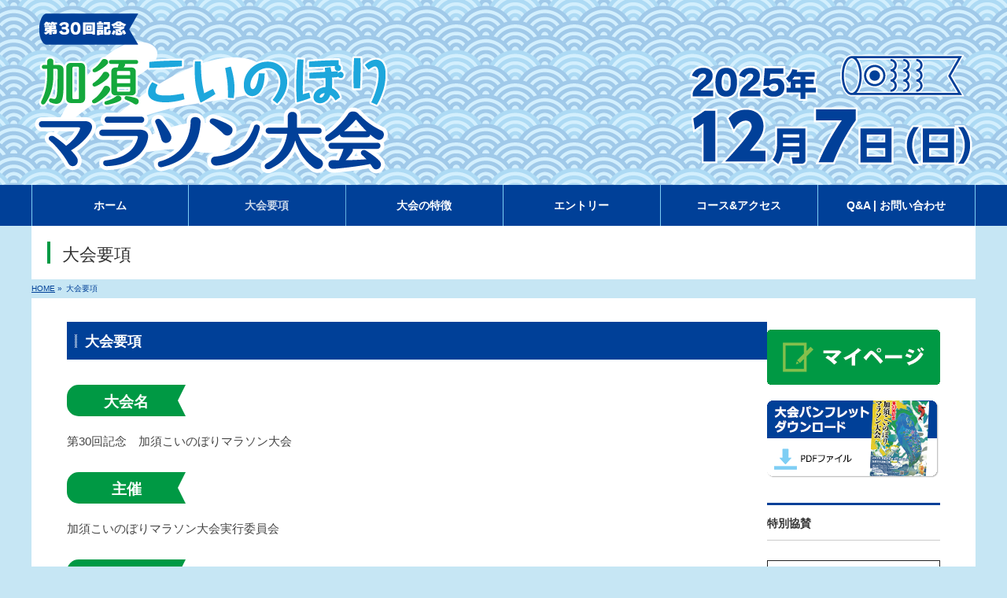

--- FILE ---
content_type: text/html; charset=UTF-8
request_url: https://www.kazomarathon.com/outline/
body_size: 17889
content:
<!DOCTYPE HTML>
<!--[if IE]>
<meta http-equiv="X-UA-Compatible" content="edge" />
<![endif]-->
<html xmlns:fb="http://ogp.me/ns/fb#" lang="ja">

  <head>
    <meta charset="UTF-8" />
    <title>大会要項 | 第30回記念　加須こいぼりマラソン大会【公式】</title>
    <meta name="description" content="2025年12月7日（日）に開催される第30回記念　加須こいぼりマラソン大会【公式】サイトの「大会要項」ページです。" />
    <meta name="keywords" content="こいのぼり,加須市民運動公園,ハーフマラソン,RUNNET" />
    <link rel="start" href="https://www.kazomarathon.com/2025/" title="HOME" />
    <!-- bizvektor-v1.0.0 -->
    <meta name='robots' content='max-image-preview:large' />
<!-- Global site tag (gtag.js) - Google Analytics -->
<script async src="https://www.googletagmanager.com/gtag/js?id=G-ZT12S544H0"></script>
<script>
window.dataLayer = window.dataLayer || [];

function gtag() {
  dataLayer.push(arguments);
}
gtag('js', new Date());

gtag('config', 'G-ZT12S544H0');
</script>
<link rel='dns-prefetch' href='//ajax.googleapis.com' />
<link rel="alternate" type="application/rss+xml" title="第30回記念　加須こいぼりマラソン大会【公式】 &raquo; フィード" href="https://www.kazomarathon.com/feed/" />
<link rel="alternate" type="application/rss+xml" title="第30回記念　加須こいぼりマラソン大会【公式】 &raquo; コメントフィード" href="https://www.kazomarathon.com/comments/feed/" />
<link rel="alternate" title="oEmbed (JSON)" type="application/json+oembed" href="https://www.kazomarathon.com/wp-json/oembed/1.0/embed?url=https%3A%2F%2Fwww.kazomarathon.com%2Foutline%2F" />
<link rel="alternate" title="oEmbed (XML)" type="text/xml+oembed" href="https://www.kazomarathon.com/wp-json/oembed/1.0/embed?url=https%3A%2F%2Fwww.kazomarathon.com%2Foutline%2F&#038;format=xml" />
<style id='wp-img-auto-sizes-contain-inline-css' type='text/css'>
img:is([sizes=auto i],[sizes^="auto," i]){contain-intrinsic-size:3000px 1500px}
/*# sourceURL=wp-img-auto-sizes-contain-inline-css */
</style>
<style id='wp-emoji-styles-inline-css' type='text/css'>

	img.wp-smiley, img.emoji {
		display: inline !important;
		border: none !important;
		box-shadow: none !important;
		height: 1em !important;
		width: 1em !important;
		margin: 0 0.07em !important;
		vertical-align: -0.1em !important;
		background: none !important;
		padding: 0 !important;
	}
/*# sourceURL=wp-emoji-styles-inline-css */
</style>
<style id='wp-block-library-inline-css' type='text/css'>
:root{--wp-block-synced-color:#7a00df;--wp-block-synced-color--rgb:122,0,223;--wp-bound-block-color:var(--wp-block-synced-color);--wp-editor-canvas-background:#ddd;--wp-admin-theme-color:#007cba;--wp-admin-theme-color--rgb:0,124,186;--wp-admin-theme-color-darker-10:#006ba1;--wp-admin-theme-color-darker-10--rgb:0,107,160.5;--wp-admin-theme-color-darker-20:#005a87;--wp-admin-theme-color-darker-20--rgb:0,90,135;--wp-admin-border-width-focus:2px}@media (min-resolution:192dpi){:root{--wp-admin-border-width-focus:1.5px}}.wp-element-button{cursor:pointer}:root .has-very-light-gray-background-color{background-color:#eee}:root .has-very-dark-gray-background-color{background-color:#313131}:root .has-very-light-gray-color{color:#eee}:root .has-very-dark-gray-color{color:#313131}:root .has-vivid-green-cyan-to-vivid-cyan-blue-gradient-background{background:linear-gradient(135deg,#00d084,#0693e3)}:root .has-purple-crush-gradient-background{background:linear-gradient(135deg,#34e2e4,#4721fb 50%,#ab1dfe)}:root .has-hazy-dawn-gradient-background{background:linear-gradient(135deg,#faaca8,#dad0ec)}:root .has-subdued-olive-gradient-background{background:linear-gradient(135deg,#fafae1,#67a671)}:root .has-atomic-cream-gradient-background{background:linear-gradient(135deg,#fdd79a,#004a59)}:root .has-nightshade-gradient-background{background:linear-gradient(135deg,#330968,#31cdcf)}:root .has-midnight-gradient-background{background:linear-gradient(135deg,#020381,#2874fc)}:root{--wp--preset--font-size--normal:16px;--wp--preset--font-size--huge:42px}.has-regular-font-size{font-size:1em}.has-larger-font-size{font-size:2.625em}.has-normal-font-size{font-size:var(--wp--preset--font-size--normal)}.has-huge-font-size{font-size:var(--wp--preset--font-size--huge)}.has-text-align-center{text-align:center}.has-text-align-left{text-align:left}.has-text-align-right{text-align:right}.has-fit-text{white-space:nowrap!important}#end-resizable-editor-section{display:none}.aligncenter{clear:both}.items-justified-left{justify-content:flex-start}.items-justified-center{justify-content:center}.items-justified-right{justify-content:flex-end}.items-justified-space-between{justify-content:space-between}.screen-reader-text{border:0;clip-path:inset(50%);height:1px;margin:-1px;overflow:hidden;padding:0;position:absolute;width:1px;word-wrap:normal!important}.screen-reader-text:focus{background-color:#ddd;clip-path:none;color:#444;display:block;font-size:1em;height:auto;left:5px;line-height:normal;padding:15px 23px 14px;text-decoration:none;top:5px;width:auto;z-index:100000}html :where(.has-border-color){border-style:solid}html :where([style*=border-top-color]){border-top-style:solid}html :where([style*=border-right-color]){border-right-style:solid}html :where([style*=border-bottom-color]){border-bottom-style:solid}html :where([style*=border-left-color]){border-left-style:solid}html :where([style*=border-width]){border-style:solid}html :where([style*=border-top-width]){border-top-style:solid}html :where([style*=border-right-width]){border-right-style:solid}html :where([style*=border-bottom-width]){border-bottom-style:solid}html :where([style*=border-left-width]){border-left-style:solid}html :where(img[class*=wp-image-]){height:auto;max-width:100%}:where(figure){margin:0 0 1em}html :where(.is-position-sticky){--wp-admin--admin-bar--position-offset:var(--wp-admin--admin-bar--height,0px)}@media screen and (max-width:600px){html :where(.is-position-sticky){--wp-admin--admin-bar--position-offset:0px}}

/*# sourceURL=wp-block-library-inline-css */
</style><style id='global-styles-inline-css' type='text/css'>
:root{--wp--preset--aspect-ratio--square: 1;--wp--preset--aspect-ratio--4-3: 4/3;--wp--preset--aspect-ratio--3-4: 3/4;--wp--preset--aspect-ratio--3-2: 3/2;--wp--preset--aspect-ratio--2-3: 2/3;--wp--preset--aspect-ratio--16-9: 16/9;--wp--preset--aspect-ratio--9-16: 9/16;--wp--preset--color--black: #000000;--wp--preset--color--cyan-bluish-gray: #abb8c3;--wp--preset--color--white: #ffffff;--wp--preset--color--pale-pink: #f78da7;--wp--preset--color--vivid-red: #cf2e2e;--wp--preset--color--luminous-vivid-orange: #ff6900;--wp--preset--color--luminous-vivid-amber: #fcb900;--wp--preset--color--light-green-cyan: #7bdcb5;--wp--preset--color--vivid-green-cyan: #00d084;--wp--preset--color--pale-cyan-blue: #8ed1fc;--wp--preset--color--vivid-cyan-blue: #0693e3;--wp--preset--color--vivid-purple: #9b51e0;--wp--preset--gradient--vivid-cyan-blue-to-vivid-purple: linear-gradient(135deg,rgb(6,147,227) 0%,rgb(155,81,224) 100%);--wp--preset--gradient--light-green-cyan-to-vivid-green-cyan: linear-gradient(135deg,rgb(122,220,180) 0%,rgb(0,208,130) 100%);--wp--preset--gradient--luminous-vivid-amber-to-luminous-vivid-orange: linear-gradient(135deg,rgb(252,185,0) 0%,rgb(255,105,0) 100%);--wp--preset--gradient--luminous-vivid-orange-to-vivid-red: linear-gradient(135deg,rgb(255,105,0) 0%,rgb(207,46,46) 100%);--wp--preset--gradient--very-light-gray-to-cyan-bluish-gray: linear-gradient(135deg,rgb(238,238,238) 0%,rgb(169,184,195) 100%);--wp--preset--gradient--cool-to-warm-spectrum: linear-gradient(135deg,rgb(74,234,220) 0%,rgb(151,120,209) 20%,rgb(207,42,186) 40%,rgb(238,44,130) 60%,rgb(251,105,98) 80%,rgb(254,248,76) 100%);--wp--preset--gradient--blush-light-purple: linear-gradient(135deg,rgb(255,206,236) 0%,rgb(152,150,240) 100%);--wp--preset--gradient--blush-bordeaux: linear-gradient(135deg,rgb(254,205,165) 0%,rgb(254,45,45) 50%,rgb(107,0,62) 100%);--wp--preset--gradient--luminous-dusk: linear-gradient(135deg,rgb(255,203,112) 0%,rgb(199,81,192) 50%,rgb(65,88,208) 100%);--wp--preset--gradient--pale-ocean: linear-gradient(135deg,rgb(255,245,203) 0%,rgb(182,227,212) 50%,rgb(51,167,181) 100%);--wp--preset--gradient--electric-grass: linear-gradient(135deg,rgb(202,248,128) 0%,rgb(113,206,126) 100%);--wp--preset--gradient--midnight: linear-gradient(135deg,rgb(2,3,129) 0%,rgb(40,116,252) 100%);--wp--preset--font-size--small: 13px;--wp--preset--font-size--medium: 20px;--wp--preset--font-size--large: 36px;--wp--preset--font-size--x-large: 42px;--wp--preset--spacing--20: 0.44rem;--wp--preset--spacing--30: 0.67rem;--wp--preset--spacing--40: 1rem;--wp--preset--spacing--50: 1.5rem;--wp--preset--spacing--60: 2.25rem;--wp--preset--spacing--70: 3.38rem;--wp--preset--spacing--80: 5.06rem;--wp--preset--shadow--natural: 6px 6px 9px rgba(0, 0, 0, 0.2);--wp--preset--shadow--deep: 12px 12px 50px rgba(0, 0, 0, 0.4);--wp--preset--shadow--sharp: 6px 6px 0px rgba(0, 0, 0, 0.2);--wp--preset--shadow--outlined: 6px 6px 0px -3px rgb(255, 255, 255), 6px 6px rgb(0, 0, 0);--wp--preset--shadow--crisp: 6px 6px 0px rgb(0, 0, 0);}:where(.is-layout-flex){gap: 0.5em;}:where(.is-layout-grid){gap: 0.5em;}body .is-layout-flex{display: flex;}.is-layout-flex{flex-wrap: wrap;align-items: center;}.is-layout-flex > :is(*, div){margin: 0;}body .is-layout-grid{display: grid;}.is-layout-grid > :is(*, div){margin: 0;}:where(.wp-block-columns.is-layout-flex){gap: 2em;}:where(.wp-block-columns.is-layout-grid){gap: 2em;}:where(.wp-block-post-template.is-layout-flex){gap: 1.25em;}:where(.wp-block-post-template.is-layout-grid){gap: 1.25em;}.has-black-color{color: var(--wp--preset--color--black) !important;}.has-cyan-bluish-gray-color{color: var(--wp--preset--color--cyan-bluish-gray) !important;}.has-white-color{color: var(--wp--preset--color--white) !important;}.has-pale-pink-color{color: var(--wp--preset--color--pale-pink) !important;}.has-vivid-red-color{color: var(--wp--preset--color--vivid-red) !important;}.has-luminous-vivid-orange-color{color: var(--wp--preset--color--luminous-vivid-orange) !important;}.has-luminous-vivid-amber-color{color: var(--wp--preset--color--luminous-vivid-amber) !important;}.has-light-green-cyan-color{color: var(--wp--preset--color--light-green-cyan) !important;}.has-vivid-green-cyan-color{color: var(--wp--preset--color--vivid-green-cyan) !important;}.has-pale-cyan-blue-color{color: var(--wp--preset--color--pale-cyan-blue) !important;}.has-vivid-cyan-blue-color{color: var(--wp--preset--color--vivid-cyan-blue) !important;}.has-vivid-purple-color{color: var(--wp--preset--color--vivid-purple) !important;}.has-black-background-color{background-color: var(--wp--preset--color--black) !important;}.has-cyan-bluish-gray-background-color{background-color: var(--wp--preset--color--cyan-bluish-gray) !important;}.has-white-background-color{background-color: var(--wp--preset--color--white) !important;}.has-pale-pink-background-color{background-color: var(--wp--preset--color--pale-pink) !important;}.has-vivid-red-background-color{background-color: var(--wp--preset--color--vivid-red) !important;}.has-luminous-vivid-orange-background-color{background-color: var(--wp--preset--color--luminous-vivid-orange) !important;}.has-luminous-vivid-amber-background-color{background-color: var(--wp--preset--color--luminous-vivid-amber) !important;}.has-light-green-cyan-background-color{background-color: var(--wp--preset--color--light-green-cyan) !important;}.has-vivid-green-cyan-background-color{background-color: var(--wp--preset--color--vivid-green-cyan) !important;}.has-pale-cyan-blue-background-color{background-color: var(--wp--preset--color--pale-cyan-blue) !important;}.has-vivid-cyan-blue-background-color{background-color: var(--wp--preset--color--vivid-cyan-blue) !important;}.has-vivid-purple-background-color{background-color: var(--wp--preset--color--vivid-purple) !important;}.has-black-border-color{border-color: var(--wp--preset--color--black) !important;}.has-cyan-bluish-gray-border-color{border-color: var(--wp--preset--color--cyan-bluish-gray) !important;}.has-white-border-color{border-color: var(--wp--preset--color--white) !important;}.has-pale-pink-border-color{border-color: var(--wp--preset--color--pale-pink) !important;}.has-vivid-red-border-color{border-color: var(--wp--preset--color--vivid-red) !important;}.has-luminous-vivid-orange-border-color{border-color: var(--wp--preset--color--luminous-vivid-orange) !important;}.has-luminous-vivid-amber-border-color{border-color: var(--wp--preset--color--luminous-vivid-amber) !important;}.has-light-green-cyan-border-color{border-color: var(--wp--preset--color--light-green-cyan) !important;}.has-vivid-green-cyan-border-color{border-color: var(--wp--preset--color--vivid-green-cyan) !important;}.has-pale-cyan-blue-border-color{border-color: var(--wp--preset--color--pale-cyan-blue) !important;}.has-vivid-cyan-blue-border-color{border-color: var(--wp--preset--color--vivid-cyan-blue) !important;}.has-vivid-purple-border-color{border-color: var(--wp--preset--color--vivid-purple) !important;}.has-vivid-cyan-blue-to-vivid-purple-gradient-background{background: var(--wp--preset--gradient--vivid-cyan-blue-to-vivid-purple) !important;}.has-light-green-cyan-to-vivid-green-cyan-gradient-background{background: var(--wp--preset--gradient--light-green-cyan-to-vivid-green-cyan) !important;}.has-luminous-vivid-amber-to-luminous-vivid-orange-gradient-background{background: var(--wp--preset--gradient--luminous-vivid-amber-to-luminous-vivid-orange) !important;}.has-luminous-vivid-orange-to-vivid-red-gradient-background{background: var(--wp--preset--gradient--luminous-vivid-orange-to-vivid-red) !important;}.has-very-light-gray-to-cyan-bluish-gray-gradient-background{background: var(--wp--preset--gradient--very-light-gray-to-cyan-bluish-gray) !important;}.has-cool-to-warm-spectrum-gradient-background{background: var(--wp--preset--gradient--cool-to-warm-spectrum) !important;}.has-blush-light-purple-gradient-background{background: var(--wp--preset--gradient--blush-light-purple) !important;}.has-blush-bordeaux-gradient-background{background: var(--wp--preset--gradient--blush-bordeaux) !important;}.has-luminous-dusk-gradient-background{background: var(--wp--preset--gradient--luminous-dusk) !important;}.has-pale-ocean-gradient-background{background: var(--wp--preset--gradient--pale-ocean) !important;}.has-electric-grass-gradient-background{background: var(--wp--preset--gradient--electric-grass) !important;}.has-midnight-gradient-background{background: var(--wp--preset--gradient--midnight) !important;}.has-small-font-size{font-size: var(--wp--preset--font-size--small) !important;}.has-medium-font-size{font-size: var(--wp--preset--font-size--medium) !important;}.has-large-font-size{font-size: var(--wp--preset--font-size--large) !important;}.has-x-large-font-size{font-size: var(--wp--preset--font-size--x-large) !important;}
/*# sourceURL=global-styles-inline-css */
</style>

<style id='classic-theme-styles-inline-css' type='text/css'>
/*! This file is auto-generated */
.wp-block-button__link{color:#fff;background-color:#32373c;border-radius:9999px;box-shadow:none;text-decoration:none;padding:calc(.667em + 2px) calc(1.333em + 2px);font-size:1.125em}.wp-block-file__button{background:#32373c;color:#fff;text-decoration:none}
/*# sourceURL=/wp-includes/css/classic-themes.min.css */
</style>
<script type="text/javascript" src="https://ajax.googleapis.com/ajax/libs/jquery/3.7.1/jquery.min.js?ver=6.9" id="jquery-js"></script>
<link rel="https://api.w.org/" href="https://www.kazomarathon.com/wp-json/" /><link rel="alternate" title="JSON" type="application/json" href="https://www.kazomarathon.com/wp-json/wp/v2/pages/53" /><link rel="EditURI" type="application/rsd+xml" title="RSD" href="https://www.kazomarathon.com/2025/xmlrpc.php?rsd" />
<link rel="canonical" href="https://www.kazomarathon.com/outline/" />
<link rel='shortlink' href='https://www.kazomarathon.com/?p=53' />
<!-- [ BizVektorOGP ] -->
<meta property="og:site_name" content="第30回記念　加須こいぼりマラソン大会【公式】" />
<meta property="og:url" content="https://www.kazomarathon.com/outline//" />
<meta property="fb:app_id" content="" />
<meta property="og:type" content="article" />
<meta property="og:title" content="大会要項 | 第30回記念　加須こいぼりマラソン大会【公式】" />
<meta property="og:description" content="2025年12月7日（日）に開催される第30回記念　加須こいぼりマラソン大会【公式】サイトの大会要項ページです。" />
<meta property="og:image" content="https://www.kazomarathon.com/2025/wp-content/uploads/2025/07/ogp2025.png" />
<!-- [ /BizVektorOGP ] -->
<link rel="stylesheet" id="bizvektor-sns-css"  href="https://www.kazomarathon.com/2025/wp-content/themes/rbs323/plugins/sns/style_bizvektor_sns.css" type="text/css" media="all" />
<link rel="SHORTCUT ICON" HREF="https://www.kazomarathon.com/2022/wp-content/uploads/2022/07/favicon.ico" /><link href="https://fonts.googleapis.com/css?family=Droid+Sans:700|Lato:900|Anton" rel="stylesheet" type="text/css" />
<link rel="stylesheet" id="bizvektor-option-css"  href="https://www.kazomarathon.com/2025/wp-content/themes/rbs323/css/bizvektor_common.css?20180609" type="text/css" media="all" />
<link rel="pingback" href="https://www.kazomarathon.com/2025/xmlrpc.php" />
<!-- BizVektorStyle-->
<link rel="stylesheet" type="text/css" media="all" href="https://www.kazomarathon.com/2025/wp-content/themes/rbs323/design_skins/rbs_std/css/rbs_std.css" />
<!-- /BizVektorStyle-->
<!--[if lte IE 8]>
<link rel="stylesheet" type="text/css" media="all" href="https://www.kazomarathon.com/2025/wp-content/themes/rbs323/design_skins/rbs_std/css/rbs_std_old_ie.css" />
<![endif]-->
<style type="text/css">@media (min-width: 768px){#gMenu .menu li a,#gMenuSide a,#gMenuSide a:hover,.acc-btn:before { color:#ffffff;}}@media (min-width: 768px){#gMenu,#gMenu .menu li a{ background: #004098;}}@media (max-width: 767px){.menu-mobile-vertical #gMenu .menu li a:hover {color:#fff;background: #004098;}.menu-mobile-vertical #gMenu .menu li > a:hover:before { color:#fff; }}@media( min-width: 768px ) {#gMenu .menu li li a { background: #004098; }}#gMenuSide li a { background-color: #004098; }@media (max-width: 767px){.sidr #sidr-id-menuber{ background:#004098; }.sidr ul li a:before,.sidr ul li ul li a:before,.menu-mobile-vertical #gMenu ul li a:before,.menu-mobile-vertical #gMenu ul li ul li a:before { color:#004098; }}@media (min-width: 768px){#gMenu .menu > li > a{ border-right: 1px solid #7ecef4;}#gMenu .menu li li a{ border-bottom: 1px solid #7ecef4;}#gMenuSide .menu li a{ border-bottom: 1px solid #7ecef4;}#gMenu .menu > li:first-child a{border-left: 1px solid #7ecef4;}}</style><style type="text/css">
#footer_backgroundbox { background: #004098; }#footer_backgroundbox { background-size: cover; }.container.innerBox{border-radius:0px;}.container { color: #444444; }.container { background-color: #fff; }#footMenu .menu li a,
#footMenu .innerBox a,
#footer .innerBox a,
#footer dl#footerOutline dt,
#footer dl#footerOutline dd,
#siteBottom,
#siteBottom #powerd,
#siteBottom #powerd a,
#siteBottom a {
  color: #ffffff;
}

@media (min-width: 768px) {
  #footMenu .menu li:first-child>a {
    border-left: 1px solid #ffffff;
  }

  #footMenu .menu li a {
    border-right: 1px solid #ffffff;
  }
}

body.custom-background {
  background-color: none;
  background: #c6e6f4;
  }

body.custom-background {
  background-size:100%;}


a {
  color: #004098;
}

.iconBox,
#searchform input[type=submit],
p.form-submit input[type=submit],
form#searchform input#searchsubmit,
.content form input.wpcf7-submit,
#confirm-button input,
a.btn,
.linkBtn a,
input[type=button],
input[type=submit] {
  background-color: #004098;
}

#headerTop {
  border-top-color: #004098;
}

#headContactTel {
  color: #004098;
}

#pageTitBnr #pageTitInner #pageTit {
  border-left-color: #004098;
}

#sideTower li#sideContact.sideBnr a,
form#searchform input#searchsubmit {
  background-color: #004098;
}

.header_area.countdown_widget.pettern_3,
.widget.countdown_widget.pettern_3 {
  background-color: #004098;
}

.content h2,
.content h1.contentTitle,
.content h1.entryPostTitle {
  background-color: #004098;
}

.content h2.ptn_flag02,
.content h2.ptn_balloon:after {
  border-top-color: #004098;
}

.content h2.ptn_flag02:before {
  color: #004098;
}

.content h2.ptn_img:before {
  border-left-color: #004098;
}

.content h2.ptn_run {
  border-bottom-color: #004098;
}

.content h3:before {
  border-left-color: #004098;
}

.content h3.ptn_point:before {
  background: #004098;
}

.content h3.ptn_point:after {
  background: #004098;
}

.content h3.ptn_border:after {
  border-bottom-color: #004098;
}

.content hr.ptn_colorDashed {
  border-top-color: #004098;
}

#main #container #sideTower .localHead,
#main #container #thrdTower .localHead {
  border-top-color: #004098;
}

.content .mainFootContact p.mainFootTxt span.mainFootTel {
  color: #004098;
}

.content .mainFootContact .mainFootBt a {
  background-color: #004098;
}

.content .child_page_block h4 a {
  border-left-color: #004098;
}

.content .infoList .infoCate a:hover {
  background-color: #004098;
}

.paging span,
.paging a {
  color: #004098;
  border-color: #004098;
}

.paging span.current,
.paging a:hover {
  background-color: #004098;
}

/* アクティブのページ */
#sideTower .sideWidget li a:hover,
#sideTower .sideWidget li.current_page_item a,
#sideTower .sideWidget li.current-cat a {
  color: #004098;
}

/* 親がアクティブの子ページ（リセットする） */
#sideTower .sideWidget li.current-cat li a,
#sideTower .sideWidget li.current_page_item li a {
  color: #666;
  background-color: inherit;
}

/* 親がアクティブの子ページhover */
#sideTower .sideWidget li.current-cat li a:hover,
#sideTower .sideWidget li.current_page_item li a:hover {
  color: #004098;
}

/* 子がアクティブのページ */
#sideTower .sideWidget li li.current-cat a,
#sideTower .sideWidget li li.current_page_item a {
  color: #004098;
}

/* 子がアクティブの孫ページ（リセットする） */
#sideTower .sideWidget li li.current-cat li a,
#sideTower .sideWidget li li.current_page_item li a {
  color: #666;
  background-color: inherit;
}

/* 子がアクティブの孫ページhover */
#sideTower .sideWidget li li.current-cat li a:hover,
#sideTower .sideWidget li li.current_page_item li a:hover {
  color: #004098;
}

#pagetop a {
  background-color: #004098;
}

.moreLink a,
.moreLink a:hover {
  background-color: #004098;
}

.content #topPr h3 a {
  border-left-color: #004098;
}

#footer_backgroundbox {
  border-top-color: #004098;
}

#footerSiteMap .menu li a:before,
#footerSiteMap .menu li ul li a:before {
  color: #004098;
}

.header_area.countdown_widget.pettern_2,
.widget.countdown_widget.pettern_2 {
  border-color: #004098;
}

.header_area.countdown_widget.pettern_2 .date_number,
.widget.countdown_widget.pettern_2 .date_number {
  background-color: #004098;
}

#main #container #thrdTower li.sideBnr#sideContact a {
  background-color: #004098;
}

table.calendar th {
  background-color: #004098;
}

table.calendar thead th {
  background-color: #004db6;
}

/*
reset -------------------------------------------------------------*/

body {
  -webkit-font-smoothing: antialiased;
  -moz-osx-font-smoothing: grayscale;
}

.content p,.content table th,.content table td,.content li,.content dt, .content dd,.txtBox{
font-size:0.95rem;
line-height:160%;
}

.content p {
  padding: 0;
}

.content p:empty {
  margin-bottom: 0;
  display: none;
}

.content ul,
.content ul li {
  list-style-type: none;
}

.content dl {
  margin: 0;
}

.content dt {
  margin: 10px 0 3px;
}

.content dl>dt:first-of-type {
  margin-top: 0;
}

.content dd {
  margin: 0 0 5px;
}

.content table {
  font-size: 100%;
}

.content table td ul {
  margin: 0 0 0 10px;
}

.content table td ol {
  margin: 0 0 0 30px;
}

.content table td ul li {
  margin-bottom: 10px;
}

.content ol>li {
  list-style: decimal;
  padding: 0px;
}

.content ul>li {
  list-style: disc;
  padding: 0px;
}




/*
      common -------------------------------------------------------------*/

.pc {
  display: block !important;
}

.sp {
  display: none !important;
}

@media screen and (max-width: 769px) {
  .pc {
      display: none !important;
  }

  .sp {
      display: block !important;
  }
}

.mlra {
  margin: auto;
}

.mt0 {
  margin-top: 0px !important;
}

.mt5 {
  margin-top: 5px !important;
}

.mt10 {
  margin-top: 10px !important;
}

.mt15 {
  margin-top: 15px !important;
}

.mt20 {
  margin-top: 20px !important;
}

.mt30 {
  margin-top: 30px !important;
}

.mt50 {
  margin-top: 50px !important;
}

.mb0 {
  margin-bottom: 0px !important;
}

.mb5 {
  margin-bottom: 5px !important;
}

.mb10 {
  margin-bottom: 10px !important;
}

.mb15 {
  margin-bottom: 15px !important;
}

.mb20 {
  margin-bottom: 20px !important;
}

.mb30 {
  margin-bottom: 30px !important;
}

.mb40 {
  margin-bottom: 40px !important;
}

.mb50 {
  margin-bottom: 50px !important;
}

.ml0 {
  margin-left: 0 !important;
}

.ml20 {
  margin-left: 20px !important;
}

.ml25 {
  margin-left: 25px !important;
}

.mr15 {
  margin-right: 15px !important;
}


.fs08em {
  font-size: 0.8em !important;
}

.fs085em {
  font-size: 0.85em !important;
}

.fs09em {
  font-size: 0.9em !important;
}

.fs095em {
  font-size: 0.95em !important;
}

.fs10em {
  font-size: 1em !important;
}

.fs11em {
  font-size: 1.1em !important;
}

.fs12em {
  font-size: 1.2em !important;
}

.fs13em {
  font-size: 1.3em !important;
}

.fs14em {
  font-size: 1.4em !important;
}

.fs15em {
  font-size: 1.5em !important;
}

.fs16em {
  font-size: 1.6em !important;
}

.fw-b {
  font-weight: bold !important;
}

.fw-n {
  font-weight: normal !important;
}

.red {
  color: #c00 !important;
}

.ta-l {
  text-align: left !important;
}

.ta-c {
  text-align: center !important;
}

.ta-r {
  text-align: right !important;
}

.va-t {
  vertical-align: top;
}

.va-m {
  vertical-align: middle;
}

.va-b {
  vertical-align: bottom;
}

.inlineblock {
  display: inline-block !important;
}

.underline {
  text-decoration: underline;
}

.clearfix:after {
  clear: both;
  display: block;
  content: " ";
}



.content [class*="flexwrap_"] {
  display: flex;
  flex-wrap: wrap;
}

@media (max-width: 769px) {
  .content .flexwrap-onlyPC {
      display: block;
  }
}




.content ul[class*="-list"],
.content ul[class*="-list"] li {
  list-style-type: none !important;
}

.content ul[class*="-list"] {
  text-indent: -1.15rem;
  margin-left: 1.35rem;
}

.content ul[class*="-list"] li {
  margin-bottom: 5px;
  font-size: 0.9rem;
}

.content ul[class*="-list"] li:before {
  padding-right: 0.25rem;
}

.content ul.annotation-list li:before {
  content: "\00203B";
}

.content ul.dot-list li:before {
  content: "\0030FB";
  font-weight: bold;
}


/*dl-lists*/
.content dl[class*="dl-list"]> {
  line-height: 1.5;
  margin-bottom: 0.5rem;
}

.content dl[class*="dl-list"]>dt,
.content dl[class*="dl-list"]>dd {
  position: relative;
  padding: 0 0 0 1.25rem;
  margin-bottom: 0.25rem;
}

.content dl[class*="dl-list"]>dd+dt {
  margin-top: 0.75rem;
}

.content dl[class*="dl-list"]>dt:before {
  position: absolute;
  top: 0;
  left: 0;
  padding-left: 0.25rem;
}

.content dl[class*="dl-list"]>dd:before {
  position: absolute;
  top: 0;
  left: 0;
}

.content dl.dl-list--dt__bullet>dt:before {
  content: "\0025CF";
}


/*dlのdtとdd横並び*/
.content dl[class*="fl-dl"] {
  margin: 0 0 10px 10px;
}

.content dl[class*="fl-dl"] {
  display: flex;
  flex-wrap: wrap;
}

.content dl[class*="fl-dl"] dt,
.content dl[class*="fl-dl"] dd {
  margin: 0 auto 15px;
  padding: 0;
}

@media screen and (max-width: 769px) {

  .content dl[class*="fl-dl-spbreak"] dt,
  .content dl[class*="fl-dl-spbreak"] dd {
      display: block;
      width: auto;
  }

  .content dl[class*="fl-dl-spbreak"] dt {
      margin: 10px 0 3px;
  }

  .content dl[class*="fl-dl-spbreak"] dd {
      margin: 0 0 15px;
  }
}





/*罫線なしテーブル*/
.content table[class*="table-no-bdr"] {
  display: inline-block;
  border: none;
  margin: 0 0 10px;
  padding: 0;
  width: auto;
  font-size: 100%;
  line-height: 170%;
}

.content table[class*="table-no-bdr"] th,
.content table[class*="table-no-bdr"] td {
  border: none;
  margin: 0;
  /*padding: 5px;*/
  padding: 10px 5px;
  width: auto;
  position: relative;
  font-weight: normal;
}

.content table[class*="table-no-bdr"] th {
  background: transparent;
  font-weight: bold;
}

@media screen and (max-width:769px) {

  .content table.table-no-bdr--spbreak,
  .content table.table-no-bdr--spbreak tbody,
  .content table.table-no-bdr--spbreak tr,
  .content table.table-no-bdr--spbreak th,
  .content table.table-no-bdr--spbreak td {
      display: block;
  }
}



/*
      layout -------------------------------------------------------------*/
/*#topMainBnrFrame,#topMainBnr{ background: none !important;}*/
#topMainBnrFrame,
.main #container.innerBox,
.content h1.contentTitle,
#pageTitBnr #pageTitInner,
.content h1.entryPostTitle,
.content h2,
.moreLink a {
  box-shadow: none;
}



/* ---------- header ---------- */
.no-margin #topMainBnr,#header {
  background-color: #c8ecfd;
  background-image: url(/2024/wp-content/uploads/2024/07/bg-scale.png);
}

.no-margin #header #site-title a img {
  max-width: 100% !important;
}

#header #rbsHeadBnr {
  display: block;
}

.flexwrap__header-custom {
  width: 100%;
  display: flex;
  align-items: flex-end;
  justify-content: space-between;
  gap: 5%;
  margin: 3.5% auto 1.5%;
}

@media (min-width: 770px) {
  .flexwrap__header-custom {
      margin-top: 0.75%;
      margin-bottom: 1%;
  }

  .flexwrap__header-custom .header_logo {
      max-width: 460px;
  }

  /*.flexwrap__header-custom .header_date {
      max-width: 300px;
  }*/
}


/* ---------- TOP ---------- */

/*#topMainBnr {
  background: #7ecef4;
  background: -webkit-linear-gradient(top,  #ffc0e3 0%,#ffe2ef 100%);
  background: linear-gradient(to bottom,  #ffc0e3 0%,#ffe2ef 100%);
}*/

.flex-direction-nav {
  display: none;
}


/* ---------- menu ---------- */

#gMenu .menu {
  font-size: 14px;
}


@media (min-width: 768px) {
  #wrap #gMenu .menu>li {
      position: relative;
      width: calc(99.99% / 6);
      box-sizing: border-box;
  }

  #wrap #gMenu .menu>li a {
      box-sizing: border-box;
      min-height: 3.25rem;
      padding: 0;
  }

  #wrap #gMenu .menu>li a strong {
      position: absolute;
      top: 50%;
      left: 50%;
      transform: translate(-50%, -50%);
      -ms-transform: translate(-50%, -50%);
      -webkit-transform: translate(-50%, -50%);
      -moz-transform: translate(-50%, -50%);
      width: 100%;
  }
}



/*モバイルメニューが縦の場合*/
@media (max-width: 767px) {
  #gMenu {
      /* background: #7ecef4; */
      /* padding-top: 10px; */
  }

  .menu-mobile-vertical #gMenu .assistive-text {
      background: #004098;
  }

  #gMenu .assistive-text span {
      padding: 11px 0;
      font-size: 16px;
  }
}




.btn-nolink a {
  pointer-events: none;
  cursor: default;
  position: relative;
}

.btn-nolink a:hover {
  opacity: 1;
}

.btn-nolink a:before {
  content: "";
  position: absolute;
  display: block;
  top: 0;
  right: 0;
  bottom: 0;
  left: 0;
  background: rgba(0, 0, 0, 0.7);
  border-radius: 5px;
}

.comingsoon a:after,
.end a:after {
  position: absolute;
  width: 100%;
  display: block;
  opacity: 1;
  left: 50%;
  top: 50%;
  transform: translate(-50%, -50%);
  -ms-transform: translate(-50%, -50%);
  -webkit-transform: translate(-50%, -50%);
  -moz-transform: translate(-50%, -50%);
  color: white;
  font-size: 1.3em;
  font-weight: bold;
  text-align: center;
  letter-spacing: 0.05em;
}

.comingsoon a:after {
  content: "準備中";
}

.end a:after {
  content: "受付終了";
}






/*===== top_entry =====*/

.content .topbox {
  border: 3px solid #009944;
  border-left: none;
  border-right: none;
}

.content .topbox .box-inner {
  padding: 10px 10px 0px;
}

.content .topbox h5.topbox-ttl {
  border-top: none !important;
  border-bottom: dotted 1px #009944;
  font-size: 1.65em;
  line-height: 1.6;
  font-weight: bold;
  margin: 0 0 10px;
  padding: 7px 7px 5px;
}

.content .topbox .box-inner .entry_period {
  display: flex;
}

.content .topbox .box-inner .entry_period dt {
  font-size: 0.8rem;
  background: #009944;
  color: #fff;
  border-radius: 5px;
  padding: 3px;
  margin-right: 10px;
  display: inline-flex;
  align-items: center;
  text-align: center;
    width: 6em;
    justify-content: center;
}

.content .topbox .box-inner .entry_period dd {
  font-size: 1.05rem;
  font-weight: bold;
  padding: 5px 0 3px;
  color: #c00;
}

.content .topbox .entry-area {
  margin: 15px auto;
}

@media (min-width: 1220px) {
  .content .topbox .entry-area {
      display: flex;
  }

  .content .topbox .entry-area .topbox-left {
      width: calc(100% - 255px);
  }

  .content .topbox .entry-area .topbox-right img {
      width: 240px;
      margin-left: 15px;
  }
}

@media (max-width: 1219px) {
  .content .topbox .entry-area .topbox-right {
      text-align: center;
      margin: 10px auto 0;
  }

  .content .topbox h5.topbox-ttl {
      font-size: 1.3em;
      margin-bottom: 10px;
  }
}

.content .topbox.message {
  border-color: #f8c8de;
}

.content .topbox.message .thanks {
  text-align: center;
  font-size: 1.5em;
  line-height: 165%;
  color: #009944;
  font-weight: bold;
  margin-top: 20px;
}

@media (max-width: 769px) {
  .content .topbox.message .thanks {
      font-size: min(4.15vw, 1.75em);
      line-height: 150%;
  }
}



#panList,
#panList .innerBox ul a {
  color: #004098;

}

/*
      Pages -------------------------------------------------------------*/

#pageTitBnr #pageTitInner #pageTit {
  border-color: #009944;
}

.content h3 {
  padding-left: 1em;
}

.content h3:before {
  border-color: #009944;
  border-width: 6px;
}


/*===== outline =====*/
.content h3.outline-title {
  border: none;
  margin: 0;
  padding-left: 0;
}

.content h3.outline-title:before,
.content h3.outline-title:after {
  display: none;
}

.content h3.outline-title span {
  position: relative;
  background-color: #009944;
  color: #fff;
  font-size: 1.05em;
  padding: 8px 8px 6px 8px;
  margin-bottom: 15px;
  border-radius: 15px 0 0 15px;
  margin-top: 5px;
  display: inline-block;
  width: 8em;
  height: 40px;
  line-height: 1.5;
  box-sizing: border-box;
  text-align: center;
}

.content h3.outline-title span:after {
  content: "";
  position: absolute;
  top: 0;
  right: 0;
  width: 0;
  height: 0;
  border-right: 10px solid #fff;
  border-top: 20px solid transparent;
  border-bottom: 20px solid transparent;
}


.content dl[class*="event-info"] {
  margin-top: 5%;
}

.content dl.event-info--01 {
  margin-top: 0;
}

.content dl[class*="event-info"]>dt {
  box-sizing: border-box;
  font-size: 18px;
  border-left: 6px solid #009944;
  padding: 0;
  margin-bottom: 15px;
  display: inline-block;
  height: 36px;
}

.content dl[class*="event-info"]>dt span {
  display: inline-block;
  height: 36px;
  line-height: 1.5;
}

.content dl[class*="event-info"]>dt span:first-of-type {
  position: relative;
  padding: 6px 36px 6px 12px;
  display: inline-block;
  box-sizing: border-box;
  background: #d6ffc9;
}

.content dl[class*="event-info"]>dt span:first-of-type:after {
  content: "";
  position: absolute;
  top: 0;
  right: 0;
  width: 0;
  height: 0;
  border-right: 9px solid #fff;
  border-top: 18px solid transparent;
  border-bottom: 18px solid transparent;
}

.content dl[class*="event-info"]>dt span:last-of-type {
  padding: 6px;
}


.content .flexwrap__event_detail {
  box-sizing: border-box;
  border: 2px solid #6fbf56;
  padding: 10px;
  gap: 2%;
}

.content .event-detail-age>dl>dt,
.content .event-detail-age>dl>dd {
  position: relative;
  padding: 6px;
  padding-left: 1.5rem;
  box-sizing: border-box;
}

.content .event-detail-age>dl>dt:before,
.content .event-detail-age>dl>dd:before {
  position: absolute;
  left: 0.25rem;
}

.content .event-detail-age>dl>dt {
  background: #e2f8ff;
  color: #004098;
}

.content .event-detail-age>dl>dt:before {
  content: '\0025CF';
}

.content .event-detail-age>dl>dd:before {
  content: "\0030FB";
  font-weight: bold;
}


.content .event-detal-others>dl>dt {
  position: relative;
  padding: 6px;
  padding-left: 1.5rem;
  box-sizing: border-box;
  color: #009944;
}

.content .event-detal-others>dl>dt:before {
  position: absolute;
  left: 0.25rem;
  content: '\0025C6';
}

.content .event-detal-others>dl>dd {
  padding-left: 1.75rem;
}

@media (min-width: 770px) {
  .content .flexwrap__event_detail .flexwrap-child.event-detail-age {
      width: calc(58% - 1px);
  }

  .content .flexwrap__event_detail .flexwrap-child.event-detal-others {
      width: 38%;
      border-left: 1px dotted #009944;
  }

  .content .event-detail-age>dl>dd {
      display: inline-block;
  }

  .content .event-detal-others>dl {
      padding: 10px;
  }
}

@media (max-width: 770px) {
  .content .flexwrap__event_detail .flexwrap-child.event-detal-others {
      border-top: 1px dotted #009944;
      margin-top: 5%;
      padding-top: 5%;
  }
}

@media (min-width: 770px) {
  .content .flexwrap__award {
      justify-content: space-around;
  }

  .content .flexwrap__award .flexwrap-child {
      width: 49%;
  }
}

@media (max-width: 769px) {
  .content .flexwrap__award .flexwrap-child {
      width: 100%;
      max-width: 400px;
  }
}


/*===== feature =====*/

@media (min-width: 576px){
.main #container .content .feature .feCaption {
    font-size: 135%;
}
}
.content .feature dt{
margin-top: 0;
margin-bottom: 15px;
}
.content .feature .feCaption{
font-size: 130%;
color: #c00;
}

.content .feature .iconBox{
     font-size: 0.9rem; 
}

.main #container #content .flexwrap__feature_udon .feature_udon_info img {
  width: 100%;
  max-width: 400px;
}

@media (min-width: 770px) {
  .content .flexwrap__feature_udon .feature_udon_info {
      width: calc(100% - 315px);
  }

  .content .flexwrap__feature_udon .feature_udon_pic {
      width: 300px;
      margin-left: 15px;
  }
}

@media (max-width: 769px) {
  .content .flexwrap__feature_udon .feature_udon_pic {
      max-width: 400px;
      width: 100%;
      margin-top: 15px;
  }
}

@media (min-width: 770px) {
  .content .flexwrap__feature_guest {
      /*justify-content: space-between;*/
	  justify-content: center;
  }

  .content .flexwrap__feature_guest .flexwrap-child {
      width: 30%;
	  margin: 0 3%;
  }
}

@media (max-width: 769px) {
  .main #container #content .flexwrap__feature_guest .feature_guest_pic img {
      width: 100%;
      max-width: 300px;
  }
}


@media (min-width: 770px) {

  .content .flexwrap__feature_course,
  .content .flexwrap__feature_koinobori,
  .content .flexwrap__feature_runnerschip {
      justify-content: space-between;
      flex-direction: row-reverse;
  }

  .content .flexwrap__feature_course .feature_course_txt,
  .content .flexwrap__feature_koinobori .feature_koinobori_txt,
  .content .flexwrap__feature_runnerschip .feature_runnerschip_txt {
      width: calc(100% - 315px);
  }

  .content .flexwrap__feature_course .feature_course_pic,
  .content .flexwrap__feature_koinobori .feature_koinobori_pic,
  .content .flexwrap__feature_runnerschip .feature_runnerschip_pic {
      width: 300px;
      margin-left: 15px;
  }
}

@media (max-width: 769px) {

  .content .flexwrap__feature_course .feature_course_pic,
  .content .flexwrap__feature_koinobori .feature_koinobori_pic,
  .content .flexwrap__feature_runnerschip .feature_runnerschip_pic {
      max-width: 300px;
      width: 100%;
      margin-bottom: 15px;
  }
}

/*===== course =====*/

.content .flexwrap__course {
  justify-content: center;
  gap: 2%;
}

@media (min-width: 770px) {
  .content .flexwrap__course .flexwrap-child {
      width: 32%;
  }
}

@media (max-width: 769px) {
  .content .flexwrap__course .flexwrap-child {
      width: 48%;
  }
}

/*===== entry =====*/
/*.content .entry-box,
.content .entry-box .inBox {
  padding: 0;
}

.content .entry-box h3 {
  color: initial;
  border-bottom: 1px dotted #333;
  padding: 2px 0px 5px 1rem;
}

.content .entry-box h3:before {
  border-left: 6px solid #009944;
}*/

.entry-box .inBox .iconGreen {
  background-color: #009944;
}

/*.entry-box .inBox .entryday {
  color: initial;
}*/

#entry-a, #entry-a h3,
#entry-b, #entry-b h3{
    background:#199fe1;
}
#entry-a .iconWhite,
#entry-b .iconWhite{
    color:#199fe1;
}

@media all and (min-width: 1520px) {
#entry-a .inBox #entryBtn,
#entry-b .inBox #entryBtn{
margin: 0 auto;
width: 75%;
}
}




/*===== contact =====*/
.content .qItem {
  background-color: #f5f9ff;
  box-sizing: border-box;
  border: 2px solid #004098;
}






/*エントリー準備中バナー*/
#entryBtn li.btn-nolink a:hover {
  opacity: 1;
}

#entryBtn li.btn-nolink a:before {
  content: "";
  position: absolute;
  display: block;
  top: 0;
  right: 0;
  bottom: 0;
  left: 0;
  background: #000000;
  opacity: 0.7;
  border-radius: 5px;
}

#entryBtn li.comingsoon a:after {
  content: "準備中";
  font-size: 1.25rem;
  color: white;
  font-weight: bold;
  letter-spacing: 0.15em;
  position: absolute;
  display: block;
  opacity: 1;
  left: 50%;
  top: 50%;
  transform: translate(-50%, -50%);
  -ms-transform: translate(-50%, -50%);
  -webkit-transform: translate(-50%, -50%);
  -moz-transform: translate(-50%, -50%);
}

#entryBtn li.end a:after {
  content: "エントリー受付終了";
  font-size: 115%;
  color: white;
  font-weight: bold;
  letter-spacing: 0.05em;
  position: absolute;
  display: block;
  opacity: 1;
  left: 50%;
  top: 50%;
  transform: translate(-50%, -50%);
  -ms-transform: translate(-50%, -50%);
  -webkit-transform: translate(-50%, -50%);
  -moz-transform: translate(-50%, -50%);
  width: 100%;
  text-align: center;
}

#entryBtn li.btn-nolink a {
  pointer-events: none;
  cursor: default;
}

#entryBtn li.btn-nolink a:hover {
  opacity: 1;
}

.cs-overlay > *{
  position: relative;
  pointer-events: none;
  display: flex;
  align-items: center;
  justify-content: center;
}
.cs-overlay > *::before{
  content: 'coming soon';
  position: absolute;
  left: 0;
  top:0;
  display: flex;
  align-items: center;
  justify-content: center;
  width: 100%;
  height: 100%;
  background: rgba(0,0,0,.7);
  color:#fff;
  font-size: 1.2rem;
  letter-spacing: 0.1em;
  font-weight: bold;
}
#header #site-title{
  padding-right: 0 !important;
}
.header-flx {
  width: 100%;
  display: flex;
  justify-content: space-between;
  padding: 15px 0;
}
@media screen and (max-width: 767px) {
  .header-flx {
    flex-flow: column;
    justify-content: center;
    align-items: center;
    padding: 0;
  }
  .header-flx > a{
    text-align: center;
  }
  .header-flx > a:nth-of-type(2) img{
    width: 80%;
    margin: -25px auto 0;
  }
}
.sideTower a {
  text-decoration: none;
}
.sideTower a .label{
  /*font-size: .9rem;*/
  font-size: .8rem;
  padding-top: 5px !important;
  /*display: inline-block;*/
  display: block;
  display: none;
}
.contact-box{
  display: inline-block;
  width: auto;
  margin-top: 1rem;
  padding: .5rem;
  border-top:solid 2px #333;
  border-bottom:solid 2px #333;
}


#topMainBnrFrame{
    margin: 0 auto;
}

@media (min-width: 1520px) {
#topMainBnrFrame{
width:1500px;
}
}

@media screen and (min-width: 1220px) and (max-width:1519px){
#topMainBnrFrame{
width:1200px;
}
}
@media screen and (min-width: 970px) and (max-width:1219px){
#topMainBnrFrame{
width:950px;
}
}

@media screen and (max-width: 767px) {
#topMainBnrFrame{
	width:94%;
}
.no-margin #topMainBnr, #header {
background-size: auto;
}
}

@media (max-width: 767px) {
    #gMenu {
        margin-top:7px;
    }
}

</style>

<style type="text/css">
/*-------------------------------------------*/
/*	font
/*-------------------------------------------*/
h1,h2,h3,h4,h4,h5,h6,#header #site-title,#pageTitBnr #pageTitInner #pageTit,.content .leadTxt,#sideTower .localHead {font-family: "ヒラギノ角ゴ Pro W3","Hiragino Kaku Gothic Pro","メイリオ",Meiryo,Osaka,"ＭＳ Ｐゴシック","MS PGothic",sans-serif; }
#pageTitBnr #pageTitInner #pageTit { font-weight:lighter; }
#gMenu .menu li a strong {font-family: "ヒラギノ角ゴ Pro W3","Hiragino Kaku Gothic Pro","メイリオ",Meiryo,Osaka,"ＭＳ Ｐゴシック","MS PGothic",sans-serif; }
</style>
    <link rel="stylesheet" type="text/css" media="all" href="https://www.kazomarathon.com/2025/wp-content/themes/rbs323/style.css" />
    
    <meta id="viewport" name="viewport"
      content="width=device-width, user-scalable=yes, maximum-scale=1.0, minimum-scale=1.0">
    <link rel="stylesheet" href="https://www.kazomarathon.com/2025/wp-content/themes/rbs323/css/fontawesome-all.min.css">
  </head>

  <body class="wp-singular page-template-default page page-id-53 wp-theme-rbs323 right-sidebar menu-mobile-vertical menu-posi-bottom no-margin custom-background">
        <div id="fb-root"></div>
    <script>
    (function(d, s, id) {
      var js, fjs = d.getElementsByTagName(s)[0];
      if (d.getElementById(id)) return;
      js = d.createElement(s);
      js.id = id;
      js.async = true;
      js.src =
        'https://connect.facebook.net/ja_JP/sdk.js#xfbml=1&version=v3.0&appId=&autoLogAppEvents=1';
      fjs.parentNode.insertBefore(js, fjs);
    }(document, 'script', 'facebook-jssdk'));
    </script>

    <div id="wrap">

            <!--[if lte IE 8]>
<div id="eradi_ie_box">
<div class="alert_title">ご利用の Internet Exproler は古すぎます。</div>
<p>このウェブサイトはあなたがご利用の Internet Explorer をサポートしていないため、正しく表示・動作しません。<br />
古い Internet Exproler はセキュリティーの問題があるため、新しいブラウザに移行する事が強く推奨されています。<br />
最新の Internet Exproler を利用するか、<a href="https://www.google.co.jp/chrome/browser/index.html" target="_blank">Chrome</a> や <a href="https://www.mozilla.org/ja/firefox/new/" target="_blank">Firefox</a> など、より早くて快適なブラウザをご利用ください。</p>
</div>
<![endif]-->
      
            
      
      <!-- [ #header ] -->
      <div id="header">
        <div id="headerInner" class="innerBox">
          <!-- [ #headLogo ] -->

                    <!-- [ /#headLogo ] -->

          <!-- [ #headContact ] -->
          <div id="rbsHeadBnr">
<div class="flexwrap__header-custom">
    <div class="header_logo"><a href="/"><img src="/2025/wp-content/uploads/2025/07/header_title.png" alt="第30回加須こいのぼりマラソン"></a></div>
    <div class="header_date"><img src="/2025/wp-content/uploads/2025/07/header_date.png" alt="2025年12月7日（日）開催"></div>
</div>
</div>
          <!-- [ /#headContact ] -->

          <!-- [ #countdown ] -->
          
          <!-- [ /#countdown ] -->

        </div>
        <!-- #headerInner -->
      </div>
      <!-- [ /#header ] -->
      
      
        <!-- [ #gMenu ] -->
        <div id="gMenu" class="top-area bottom itemClose" onclick="showHide('gMenu');">
        <div id="gMenuInner" class="innerBox">
        <h3 class="assistive-text"><span>MENU</span></h3>
        <div class="skip-link screen-reader-text">
            <a href=".content" title="メニューを飛ばす">メニューを飛ばす</a>
        </div>
<div class="menu-%e3%82%b0%e3%83%ad%e3%83%bc%e3%83%90%e3%83%ab%e3%83%8a%e3%83%93-container"><ul id="menu-%e3%82%b0%e3%83%ad%e3%83%bc%e3%83%90%e3%83%ab%e3%83%8a%e3%83%93" class="menu"><li id="menu-item-36" class="menu-item menu-item-type-custom menu-item-object-custom menu-item-home"><a href="https://www.kazomarathon.com/"><strong>ホーム</strong></a></li>
<li id="menu-item-55" class="menu-item menu-item-type-post_type menu-item-object-page current-menu-item page_item page-item-53 current_page_item"><a href="https://www.kazomarathon.com/outline/"><strong>大会要項</strong></a></li>
<li id="menu-item-33" class="menu-item menu-item-type-post_type menu-item-object-page"><a href="https://www.kazomarathon.com/feature/"><strong>大会の特徴</strong></a></li>
<li id="menu-item-34" class="menu-item menu-item-type-post_type menu-item-object-page"><a href="https://www.kazomarathon.com/entry/"><strong>エントリー</strong></a></li>
<li id="menu-item-52" class="menu-item menu-item-type-post_type menu-item-object-page"><a href="https://www.kazomarathon.com/course/"><strong>コース&#038;アクセス</strong></a></li>
<li id="menu-item-35" class="menu-item menu-item-type-post_type menu-item-object-page"><a href="https://www.kazomarathon.com/contact/"><strong>Q&#038;A | お問い合わせ</strong></a></li>
</ul></div>
</div><!-- [ /#gMenuInner ] -->
        </div>
        <!-- [ /#gMenu ] -->

            <div id="pageTitBnr">
<div class="innerBox">
<div id="pageTitInner">
<h1 id="pageTit">
大会要項</h1>
</div><!-- [ /#pageTitInner ] -->
</div>
</div><!-- [ /#pageTitBnr ] -->
      <!-- [ #panList ] -->
<div id="panList">
<div id="panListInner" class="innerBox"><ul><li id="panHome" itemprop="itemListElement" itemscope itemtype="http://schema.org/ListItem"><a href="https://www.kazomarathon.com/" itemprop="item"><span itemprop="name">HOME</span></a> &raquo; </li><li itemprop="itemListElement" itemscope itemtype="http://schema.org/ListItem"><span itemprop="name">大会要項</span></li></ul></div>
</div>
<!-- [ /#panList ] -->
            <div id="main" class="main">

<!-- [ #container ] -->
<div id="container" class="container innerBox">
<!-- [ .content ] -->
<div id="content" class="content">
	<div id="post-53" class="entry-content">
	<h2>大会要項</h2>

<h3 class="outline-title mt20"><span>大会名</span></h3>
<p>第30回記念　加須こいのぼりマラソン大会</p>

<h3 class="outline-title mt20"><span>主催</span></h3>
<p class="inlineblock mb0">加須こいのぼりマラソン大会実行委員会</p>

<h3 class="outline-title mt20"><span>後援</span></h3>
<p class="inlineblock mb0">埼玉新聞社・テレ玉</p>

<h3 class="outline-title mt20"><span>大会日時</span></h3>
<p class="mb5">令和7年12月7日（日）</p>
<p class="inlineblock mb5 mr15">開会セレモニー&nbsp;午前8時00分～</p>
<p class="inlineblock mb5 fs095em">※雨天決行</p>

<h3 class="outline-title mt20"><span>会場</span></h3>
<p><span class="fw-b fs12em">『加須市民運動公園』</span>埼玉県加須市下三俣590番地</p>

<h3 class="outline-title mt20"><span>参加資格</span></h3>
<ul class="dotplist">
    <li>国籍を問わず健康な方。未成年者は保護者の同意が必要。</li>
    <li>申込規約の全ての項目に同意する方。</li>
</ul>

<h3 class="outline-title mt20"><span>参加料</span></h3>
<table class="table-no-bdr">
    <tbody>
        <tr>
            <th>一般</th>
            <td>3,500円</td>
        </tr>
        <tr>
            <th>親子</th>
            <td>2,000円</td>
        </tr>
        <tr>
            <th>高校生</th>
            <td>2,000円</td>
        </tr>
        <tr>
            <th>中学生</th>
            <td>1,500円</td>
        </tr>
        <tr>
            <th>小学生（3年以上）</th>
            <td>1,000円</td>
        </tr>
        <tr>
          <th>ファンラン（年齢制限）</th>
          <td>500円</td>
        </tr>
        <tr>
          <th>プロギング</th>
          <td>無料</td>
        </tr>
    </tbody>
</table>


<h3 class="outline-title mt20"><span>種　目</span></h3>
<p class="fw-b mb10">6種目33部門</p>
<dl class="event-info">
    <dt><span>No.1</span><span>1km</span></dt>
    <dd>
        <div class="flexwrap__event_detail flexwrap-onlyPC ">
            <div class="flexwrap-child event-detail-age">
                <dl>
                    <dt>親子（子どもは6歳～小学3年生以下）</dt>
                    <dt>小学生男子</dt>
                    <dd>3・4年生</dd>
                    <dd>5・6年生</dd>
                    <dt>小学生女子</dt>
                    <dd>3・4年生</dd>
                    <dd>5・6年生</dd>
                </dl>
            </div>
            <div class="flexwrap-child event-detal-others">
                <dl>
                    <dt>スタート時間（午前）</dt>
                    <dd>親子 8:40、小学生 8:45</dd>
                    <dt>定員</dt>
                    <dd>親子 350組、小学生 800人</dd>
                </dl>
            </div>
        </div>
    </dd>
</dl>


<dl class="event-info">
    <dt><span>No.2</span><span>3km</span></dt>
    <dd>
        <div class="flexwrap__event_detail flexwrap-onlyPC ">
            <div class="flexwrap-child event-detail-age">
                <dl>
                    <dt>中学生男子</dt>
                    <dt>一般男子</dt>
                    <dd>15～39才</dd>
                    <dd>40～49才</dd>
                    <dd>50才以上</dd>
                    <dt>中学生女子</dt>
                    <dt>一般女子</dt>
                    <dd>15～39才</dd>
                    <dd>40～49才</dd>
                    <dd>50才以上</dd>
                </dl>
            </div>
            <div class="flexwrap-child event-detal-others">
                <dl>
                    <dt>スタート時間（午前）</dt>
                    <dd>9:00</dd>
                    <dt>定員</dt>
                    <dd>500人</dd>
                </dl>
            </div>
        </div>
    </dd>
</dl>


<dl class="event-info">
    <dt><span>No.3</span><span>5km</span></dt>
    <dd>
        <div class="flexwrap__event_detail flexwrap-onlyPC ">
            <div class="flexwrap-child event-detail-age">
                <dl>
                    <dt>中学生男子</dt>
                    <dt>高校生男子</dt>
                    <dt>一般男子</dt>
                    <dd>15～39才</dd>
                    <dd>40～49才</dd>
                    <dd>50才以上</dd>
                    <dt>高校生女子</dt>
                    <dt>一般女子</dt>
                    <dd>15～39才</dd>
                    <dd>40～49才</dd>
                    <dd>50才以上</dd>
                </dl>
            </div>
            <div class="flexwrap-child event-detal-others">
                <dl>
                    <dt>スタート時間（午前）</dt>
                    <dd>8:55</dd>
                    <dt>定員</dt>
                    <dd>1,000人</dd>
                </dl>
            </div>
        </div>
    </dd>
</dl>


<dl class="event-info">
    <dt><span>No.4</span><span>10km</span></dt>
    <dd>
        <div class="flexwrap__event_detail flexwrap-onlyPC ">
            <div class="flexwrap-child event-detail-age">
                <dl>
                    <dt>高校生男子</dt>
                    <dt>一般男子</dt>
                    <dd>15～39才</dd>
                    <dd>40～49才</dd>
                    <dd>50～59才</dd>
                    <dd>60才以上</dd>
                    <dt>一般女子</dt>
                    <dd>15～39才</dd>
                    <dd>40～49才</dd>
                    <dd>50才以上</dd>
                    <dd>60才以上</dd>
                </dl>
            </div>
            <div class="flexwrap-child event-detal-others">
                <dl>
                    <dt>スタート時間（午前）</dt>
                    <dd>9:00</dd>
                    <dt>定員</dt>
                    <dd>2,500人</dd>
                </dl>
            </div>
        </div>
    </dd>
</dl>




<dl class="event-info">
    <dt><span>No.5</span><span>ファンラン（約500m）</span></dt>
    <dd>
        <div class="flexwrap__event_detail flexwrap-onlyPC ">
            <div class="flexwrap-child event-detail-age">
                <dl>
                  <dt>年齢制限なし</dt>
                  <dt>タイム計測なし</dt>
                  <dt>順位表彰なし</dt>
                </dl>
            </div>
            <div class="flexwrap-child event-detal-others">
                <dl>
                    <dt>スタート時間（午前）</dt>
                    <dd>10:15</dd>
                    <dt>定員</dt>
                    <dd>500人</dd>
                </dl>
            </div>
        </div>
    </dd>
</dl>

<dl class="event-info">
    <dt><span>No.6</span><span>プロギング（ゴミ拾い&#038;ジョギング）</span></dt>
    <dd>
        <div class="flexwrap__event_detail flexwrap-onlyPC ">
            <div class="flexwrap-child event-detail-age">
                <dl>
                    <dt>年齢制限なし</dt>
                    <dt>タイム計測なし</dt>
                    <dt>順位表彰なし</dt>
                </dl>
            </div>
            <div class="flexwrap-child event-detal-others">
                <dl>
                    <dt>スタート時間（午前）</dt>
                    <dd>9:00</dd>
                    <dt>定員</dt>
                    <dd>100人</dd>
                </dl>
            </div>
        </div>
    </dd>
</dl>




<h3 class="outline-title mt20"><span>スタート時間</span></h3>
<table class="table-no-bdr">
    <tbody>
        <tr>
            <th>8:40</th>
            <td>［1km親子］<br class="sp">加須市民運動公園入口</td>
        </tr>
        <tr>
            <th>8:45</th>
            <td>［1km小学生］<br class="sp">加須市民運動公園入口</td>
        </tr>
        <tr>
            <th>8:55</th>
            <td>［5km］<br class="sp">加須市民運動公園入口</td>
        </tr>
        <tr>
            <th>9:00</th>
            <td>［3km］<br class="sp">加須市民運動公園入口<br />［10km］<br class="sp">加須市役所南側（カメラのキタムラ様前）<br>
            ［プロギング］<br class="sp">10kmスタート後</td>
        </tr>
        <tr>
            <th>10:15</th>
            <td>［ファンラン］<br class="sp">加須市民運動公園入口</td>
        </tr>
    </tbody>
</table>
<ul class="annotation-list">
    <li>10kmの部はスタート場所が異なります。</li>
</ul>


<h3 class="outline-title mt20"><span>制限時間</span></h3>
<p class="mb10">（ゴール地点での制限時間）</p>
<table class="table-no-bdr mb15">
    <tbody>
        <tr>
            <th>1）10kmの部</th>
            <td>1時間30分</td>
        </tr>
        <tr>
            <th>2）5kmの部</th>
            <td>1時間</td>
        </tr>
        <tr>
            <th>3）3kmの部</th>
            <td>40分</td>
        </tr>
        <tr>
            <th>4）1kmの部</th>
            <td>20分</td>
        </tr>
    </tbody>
</table>
<ul class="annotation-list">
    <li>フィニッシュでの制限時間<br>制限時間内に完走が無理と思われる走者は、競技役員の判断により競技の中止を命ずることがあります。</li>
</ul>
<!--
<hr style="border-top:1px dotted #B70095;">

<p class="red underline fw-b fs10em mt15 mb15">ハーフマラソンは、公道部分にて通貨制限時間を次の通り設定します。<br>制限時間以後は、交通規制を解除するため、レースの継続はできませんので、競技役員の指示に従ってください。</p>
<table class="table-no-bdr--spbreak mb15">
    <tbody>
        <tr>
            <th>第1チェックポイント</th>
            <td>8.8km&emsp;スタートから70分</td>
        </tr>
        <tr>
            <th>第2チェックポイント</th>
            <td>12.1km&emsp;スタートから90分</td>
        </tr>
        <tr>
            <th>第3チェックポイント</th>
            <td>16.0km&emsp;スタートから120分</td>
        </tr>
    </tbody>
</table>
<p>上記ポイント以外でも、通貨制限時間内に次のポイントまでの到達時間が無理と思われる走者は、競技役員の判断により競技の中止を命ずることがあります。</p>
-->

<h3 class="outline-title mt20"><span>表彰</span></h3>
<ul class="annotation-list mb15">
    <li>後日郵送になります。当日表彰式はありません。</li>
    <li>ファンラン・プロギングは表彰・完走証はありません。</li>
</ul>
<table class="table-no-bdr--spbreak mb15">
    <tbody>
        <tr>
            <th>1）各種目</th>
            <td>
                <ul class="dot-list mb0">
                    <li>1位から6位まで&#8943;賞状・賞品</li>
                    <li>7位から10位まで&#8943;賞状</li>
                </ul>
            </td>
        </tr>
        <tr>
            <th>2）特別賞</th>
            <td>遠来賞、最高齢者賞、ベスト仮装賞</td>
        </tr>
        <tr>
            <th>3）完走者</th>
            <td>完走記録証を当日ホームページにてダウンロードできます。</td>
        </tr>
    </tbody>
</table>

<h3 class="outline-title mt20"><span>参加賞</span></h3>
<p class="mb15">こいのぼり絵入りタオル<span class="fs09em">（画像は参考）</span>、加須手打ちうどん会加盟店共通食事券（330円分補助）を参加者全員にプレゼント。<br>※参加賞は変更になる可能性があります。</p>

<div class="flexwrap__award  flexwrap-onlyPC">
    <figure class="flexwrap-child ta-c mlra"><a href="/2024/wp-content/uploads/2024/07/award-towel.jpg" target="_blank" rel="noopener"><img decoding="async" src="/2024/wp-content/uploads/2024/07/award-towel.jpg" alt="こいのぼり絵入りタオル"></a></figure>
    <!--<figure class="flexwrap-child ta-c mlra"><a href="/2023/wp-content/uploads/2023/07/award_udon.jpg" target="_blank" rel="noopener"><img decoding="async" src="/2023/wp-content/uploads/2023/07/award_udon.jpg" alt="加須手打ちうどん会乾めん"></a></figure>-->
</div>
		</div><!-- .entry-content -->

	




</div>
<!-- [ /.content ] -->

<!-- [ #sideTower ] -->
<div id="sideTower" class="sideTower">
	<div id="custom_html-6" class="widget_text sideWidget widget widget_custom_html"><div class="textwidget custom-html-widget"><p class="ta-c mb20"><a href="https://runnet.jp/parts/2025/379623/entry_list.html"><img src="/2022/wp-content/uploads/2022/07/btn_mypage.png" alt="マイページ"></a></p>
<p class="ta-c mb30"><a href="/2025/wp-content/uploads/2025/07/pamphlet2025.pdf" target="_blank"><img src="/2025/wp-content/uploads/2025/07/bnr_pamphlet_dl.png" alt="パンフレットDL"></a></p>
</div></div><div id="custom_html-18" class="widget_text sideWidget widget widget_custom_html"><h3 class="localHead">特別協賛</h3><div class="textwidget custom-html-widget"><p class="ta-c mb20"><a href="https://www.denso-wipersys.com/index.html" target="_blank"><img src="/2023/wp-content/uploads/2023/08/denso.jpg" alt="株式会社デンソーワイパシステムズ"><span class="label">㈱デンソーワイパシステムズ</span></a></p>

</div></div><div id="custom_html-20" class="widget_text sideWidget widget widget_custom_html"><h3 class="localHead">協賛</h3><div class="textwidget custom-html-widget"><p class="ta-c mb15"><a href="https://www.tokitaseed.co.jp/" target="_blank"><img src="/2024/wp-content/uploads/2024/08/bnr-tokitaseed.jpg" alt="トキタ種苗株式会社"><span class="label">トキタ種苗株式会社</span></a></p>
<p class="ta-c mb15"><a href="https://www.otsuka.co.jp" target="_blank"><img src="https://www.kazomarathon.com/2023/wp-content/uploads/2023/09/otsuka.jpg" alt="大塚製薬株式会社　Otsuka Pharmaceutical"><span class="label">大塚製薬株式会社</span></a></p>
<p class="ta-c mb15"><a href="https://seiun.co.jp/" target="_blank"><img src="https://www.kazomarathon.com/2023/wp-content/uploads/2023/09/seiun.jpg" alt="株式会社盛運(SEIUN)" ><span class="label">㈱盛運</span></a></p>
<p class="ta-c mb15"><a href="https://truckbus-seibi.com/" target="_blank"><img src="https://www.kazomarathon.com/2023/wp-content/uploads/2023/09/saihoku.jpg" alt="株式会社彩北自動車整備工場" ><span class="label">㈱彩北自動車整備工場</span></a></p>
<!-- <p class="ta-c mb15"><img src="https://www.kazomarathon.com/2023/wp-content/uploads/2023/11/kazoIndustry.jpg" alt="加須工業会" ></p> --></div></div><div id="custom_html-8" class="widget_text sideWidget widget widget_custom_html"><h3 class="localHead">主催</h3><div class="textwidget custom-html-widget"><p class="ta-c mb20"><a href="https://www.city.kazo.lg.jp/" target="_blank"><img src="/2022/wp-content/uploads/2022/07/bnr_city_kazo.jpg" alt="加須市"></a></p>
</div></div><div id="custom_html-9" class="widget_text sideWidget widget widget_custom_html"><div class="textwidget custom-html-widget"><hr class="mt10 mb20" style="border-top:3px solid #004098;">
<p class="ta-c mb20"><a href="https://runnet.jp/runtes/guide/yuzureru/" target="_blank"><img src="/2022/wp-content/uploads/2022/07/bnr_yuzureru.jpg" alt="ゆずれ～る"></a></p></div></div></div>
<!-- [ /#sideTower ] -->
</div>
<!-- [ /#container ] -->

</div><!-- #main -->

<div id="back-top">
<a href="#wrap">
	<img id="pagetop" src="https://www.kazomarathon.com/2025/wp-content/themes/rbs323/js/res-vektor/images/footer_pagetop.png" alt="PAGETOP" />
</a>
</div>


<!-- [ #footerSection ] -->
<div id="footerSection">



	<div id="footer_backgroundbox" >	<!-- [ #footer_backgroundbox ] -->
	<div id="footer_background_overray">



	<!-- [ #siteBottom ] -->
	<div id="siteBottom">
	<div id="siteBottomInner" class="innerBox">
	<div id="copy">&copy; <a href="https://www.kazomarathon.com/" rel="home">加須こいのぼりマラソン 2025</a>, All Rights Reserved.<a href="https://runnet.jp/help/cookie_policy.pdf" target="_blank" style="text-decoration:underline;margin-left:1em;">Cookieポリシー</a></div>	</div>
	</div>
	<!-- [ /#siteBottom ] -->
	</div></div><!-- [ #footer_backgroundbox ] -->
</div>
<!-- [ /#footerSection ] -->
</div>
<!-- [ /#wrap ] -->
<script type="speculationrules">
{"prefetch":[{"source":"document","where":{"and":[{"href_matches":"/*"},{"not":{"href_matches":["/2025/wp-*.php","/2025/wp-admin/*","/2025/wp-content/uploads/*","/2025/wp-content/*","/2025/wp-content/plugins/*","/2025/wp-content/themes/rbs323/*","/*\\?(.+)"]}},{"not":{"selector_matches":"a[rel~=\"nofollow\"]"}},{"not":{"selector_matches":".no-prefetch, .no-prefetch a"}}]},"eagerness":"conservative"}]}
</script>
<script type="text/javascript" src="https://www.kazomarathon.com/2025/wp-includes/js/comment-reply.min.js?ver=6.9" id="comment-reply-js" async="async" data-wp-strategy="async" fetchpriority="low"></script>
<script type="text/javascript" src="https://www.kazomarathon.com/2025/wp-content/themes/rbs323/js/biz-vektor-min.js?ver=20180802" id="biz-vektor-min-js-js"></script>
<script type="text/javascript" id="biz-vektor-min-js-js-after">
/* <![CDATA[ */
jQuery(".flexslider").flexslider({animationLoop:true,slideshowSpeed:4000,});
//# sourceURL=biz-vektor-min-js-js-after
/* ]]> */
</script>
<script id="wp-emoji-settings" type="application/json">
{"baseUrl":"https://s.w.org/images/core/emoji/17.0.2/72x72/","ext":".png","svgUrl":"https://s.w.org/images/core/emoji/17.0.2/svg/","svgExt":".svg","source":{"concatemoji":"https://www.kazomarathon.com/2025/wp-includes/js/wp-emoji-release.min.js?ver=6.9"}}
</script>
<script type="module">
/* <![CDATA[ */
/*! This file is auto-generated */
const a=JSON.parse(document.getElementById("wp-emoji-settings").textContent),o=(window._wpemojiSettings=a,"wpEmojiSettingsSupports"),s=["flag","emoji"];function i(e){try{var t={supportTests:e,timestamp:(new Date).valueOf()};sessionStorage.setItem(o,JSON.stringify(t))}catch(e){}}function c(e,t,n){e.clearRect(0,0,e.canvas.width,e.canvas.height),e.fillText(t,0,0);t=new Uint32Array(e.getImageData(0,0,e.canvas.width,e.canvas.height).data);e.clearRect(0,0,e.canvas.width,e.canvas.height),e.fillText(n,0,0);const a=new Uint32Array(e.getImageData(0,0,e.canvas.width,e.canvas.height).data);return t.every((e,t)=>e===a[t])}function p(e,t){e.clearRect(0,0,e.canvas.width,e.canvas.height),e.fillText(t,0,0);var n=e.getImageData(16,16,1,1);for(let e=0;e<n.data.length;e++)if(0!==n.data[e])return!1;return!0}function u(e,t,n,a){switch(t){case"flag":return n(e,"\ud83c\udff3\ufe0f\u200d\u26a7\ufe0f","\ud83c\udff3\ufe0f\u200b\u26a7\ufe0f")?!1:!n(e,"\ud83c\udde8\ud83c\uddf6","\ud83c\udde8\u200b\ud83c\uddf6")&&!n(e,"\ud83c\udff4\udb40\udc67\udb40\udc62\udb40\udc65\udb40\udc6e\udb40\udc67\udb40\udc7f","\ud83c\udff4\u200b\udb40\udc67\u200b\udb40\udc62\u200b\udb40\udc65\u200b\udb40\udc6e\u200b\udb40\udc67\u200b\udb40\udc7f");case"emoji":return!a(e,"\ud83e\u1fac8")}return!1}function f(e,t,n,a){let r;const o=(r="undefined"!=typeof WorkerGlobalScope&&self instanceof WorkerGlobalScope?new OffscreenCanvas(300,150):document.createElement("canvas")).getContext("2d",{willReadFrequently:!0}),s=(o.textBaseline="top",o.font="600 32px Arial",{});return e.forEach(e=>{s[e]=t(o,e,n,a)}),s}function r(e){var t=document.createElement("script");t.src=e,t.defer=!0,document.head.appendChild(t)}a.supports={everything:!0,everythingExceptFlag:!0},new Promise(t=>{let n=function(){try{var e=JSON.parse(sessionStorage.getItem(o));if("object"==typeof e&&"number"==typeof e.timestamp&&(new Date).valueOf()<e.timestamp+604800&&"object"==typeof e.supportTests)return e.supportTests}catch(e){}return null}();if(!n){if("undefined"!=typeof Worker&&"undefined"!=typeof OffscreenCanvas&&"undefined"!=typeof URL&&URL.createObjectURL&&"undefined"!=typeof Blob)try{var e="postMessage("+f.toString()+"("+[JSON.stringify(s),u.toString(),c.toString(),p.toString()].join(",")+"));",a=new Blob([e],{type:"text/javascript"});const r=new Worker(URL.createObjectURL(a),{name:"wpTestEmojiSupports"});return void(r.onmessage=e=>{i(n=e.data),r.terminate(),t(n)})}catch(e){}i(n=f(s,u,c,p))}t(n)}).then(e=>{for(const n in e)a.supports[n]=e[n],a.supports.everything=a.supports.everything&&a.supports[n],"flag"!==n&&(a.supports.everythingExceptFlag=a.supports.everythingExceptFlag&&a.supports[n]);var t;a.supports.everythingExceptFlag=a.supports.everythingExceptFlag&&!a.supports.flag,a.supports.everything||((t=a.source||{}).concatemoji?r(t.concatemoji):t.wpemoji&&t.twemoji&&(r(t.twemoji),r(t.wpemoji)))});
//# sourceURL=https://www.kazomarathon.com/2025/wp-includes/js/wp-emoji-loader.min.js
/* ]]> */
</script>
<script type="text/javascript">
jQuery(function($) {
  $(document).ready(function() {
    $(".button").sidr({
      source: '#mobileMenu',
      body: 'body',
      side: 'right'
    });
  });
});
</script>




</body>
</html>


--- FILE ---
content_type: text/css
request_url: https://www.kazomarathon.com/2025/wp-content/themes/rbs323/style.css
body_size: 1486
content:
@charset "utf-8";
/*
Theme Name: RBS 3.2.3
Theme URI: http://bizvektor.com
Description: RBSマラソン大会サイト用テーマ
Author: Vektor,Inc.
Author URI: http://www.vektor-inc.co.jp
Version: Version: 3.2.3

Text Domain: biz-vektor
3.2.3 - 2025年07月 RBSアップデート PHP8対応
3.2.2 - 2025年01月 RBSアップデート スマホ用メインビジュアル画像指定機能を追加、固定ページ一覧にスラッグを表示、ランフォト＋バナー画像変更、新着情報のYouTube埋め込みレスポンシブ対応
3.2.1 - 2024年12月 RBSアップデート FAQページをテンプレート選択方式に変更、下層ページdescriptionのページ名を「」で囲む
3.2.0 - 2024年11月 RBSアップデート TOPバナー対応、メインコンテンツをflexに変更、スティッキーヘッダー チェックボックスを追加、スマホ用メインビジュアル追加、FAQページ改修、descripion改修
3.1.8 - 2024年10月 RBSアップデート 固定ページに検索エンジン拒否チェックボックス設置、固定ページの自動整形停止、テーマオプション>連絡先＞住所を入力した際に、フッターコピーライトに表示させるサイト名を自動表示しないように変更、メインビジュアルのprev/nextボタンを非表示、その他バグ修正
3.1.7 - 2023年05月 RBSアップデート バージョン名修正
3.1.6 - 2023年05月 RBSアップデート フッターにCookieポリシーへのリンク設置、パンくずリストのエスケープ削除
3.1.5 - 2022年10月 RBSアップデート Font Awesome読み込みを追加
3.1.4 - 2022年03月 RBSアップデート Google アナリティクス 4 プロパティ（GA4）に対応
3.1.3 - 2019年05月 RBSアップデート Facebookページプラグインの読み込みを非同期に変更
3.1.2 - 2019年05月 RBSアップデート フッターから「Copyright」を削除
3.1.2 - 2019年05月 RBSアップデート inc>feed-rss2.phpにてlinkのurl末尾にスラッシュ追加

3.1.1 - 2019年03月 ベクトルアップデート GoogleAnalytics解析タグ不具合修正
3.1.0 - 2019年03月 ベクトルアップデート GoogleAnalytics解析タグを最新のgtag.jsのみに仕様変更
3.0.9 - 2018年12月 ベクトルアップデート サイドバー右レイアウト選択時トップページの表示不具合修正
3.0.8 - 2018年12月 ベクトルアップデート サイドバー右レイアウト選択時表示不具合修正
3.0.7 - 2018年12月 ベクトルアップデート サイドバー非表示不具合修正
3.0.6 - 2018年11月 ベクトルアップデート トップページスライドナビゲーション表示不良修正 / モバイル縦ナビゲーションに背景白指定
3.0.5 - 2018年10月 ベクトルアップデート エントリーボックスの多色対応CSS調整
3.0.4 - 2018年10月 ベクトルアップデート インストールディレクトリを 数字４桁 に指定された時のアーカイブリンク不具合対策
3.0.3 - 2018年10月 ベクトルアップデート entry-c,entry-d 追加
3.0.2 - 2018年9月 ベクトルアップデート 背景色に環境によって反映されない不具合を修正
3.0.0 - 2018年8月 ベクトルアップデート
2.0.0 - 内製アップデート
1.0.1 - IE9でのカウンターデザイン修正 (2015/4/22)
1.0.0 - 正式リリース (2014/11/4)

BizVektor WordPress theme, Copyright (C) 2015 Vektor,Inc.
BizVektor WordPress theme is licensed under the GPL.
*/